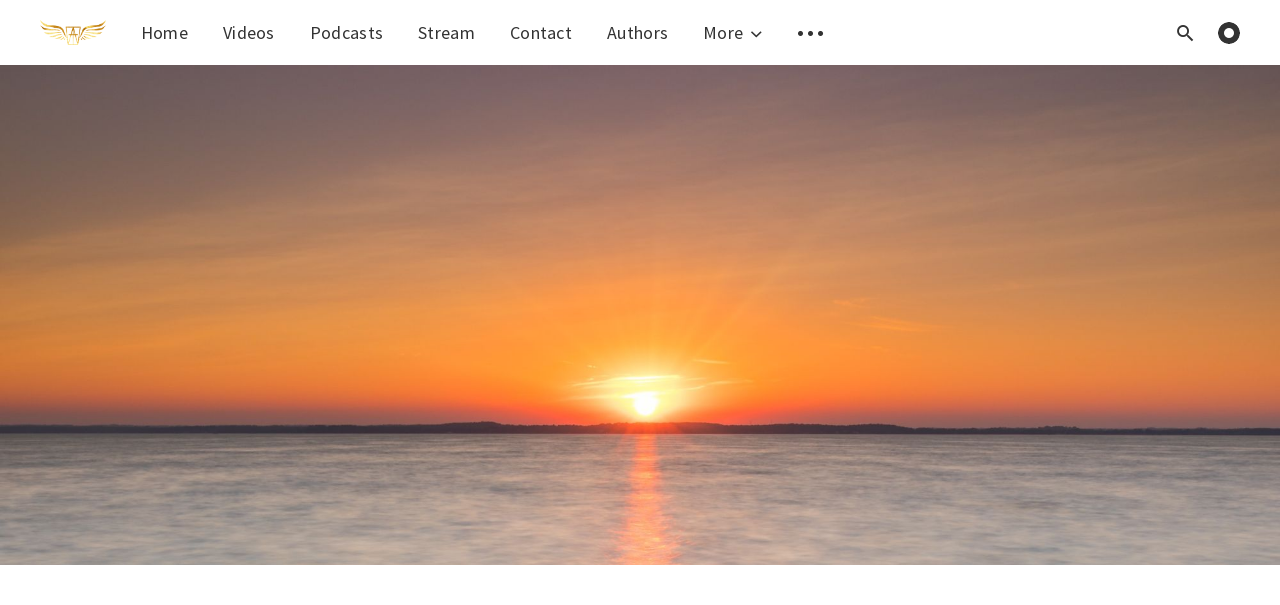

--- FILE ---
content_type: text/html; charset=utf-8
request_url: https://livethewordnow.com/daily-word-187/
body_size: 5873
content:
<!DOCTYPE html>
<html lang="en">
  <head>
    <meta charset="utf-8" />
    <meta http-equiv="X-UA-Compatible" content="IE=edge" />

    <title>Daily Word: 187</title>
    <meta name="HandheldFriendly" content="True" />
    <meta name="viewport" content="width=device-width, initial-scale=1.0" />

    <style>
      /* This font-face is here to make icons work if the Ghost instance is installed in a subdirectory */
      @font-face {
        font-family: 'icomoon';
        src: url("/assets/fonts/icomoon.eot?vukg2s?v=24b3a865e8");
        src: url("/assets/fonts/icomoon.eot?vukg2s#iefix?v=24b3a865e8") format('embedded-opentype'),
        url("/assets/fonts/icomoon.ttf?vukg2s?v=24b3a865e8") format('truetype'),
        url("/assets/fonts/icomoon.woff?vukg2s?v=24b3a865e8") format('woff'),
        url("/assets/fonts/icomoon.svg?vukg2s#icomoon?v=24b3a865e8") format('svg');
        font-weight: normal;
        font-style: normal;
        font-display: swap;
      }
    </style>
    <link rel="stylesheet" type="text/css" href="/assets/css/app.css?v=24b3a865e8" media="screen" />

      <style>
    .m-hero__picture {
      background-image: url(/content/images/size/w2000/2021/08/dave-hoefler-wHd15LvKAWE-unsplash.jpg);
    }
  
    @media(max-width: 1000px) {
      .m-hero__picture {
        background-image: url(/content/images/size/w1000/2021/08/dave-hoefler-wHd15LvKAWE-unsplash.jpg);
      }
    }
  
    @media(max-width: 600px) {
      .m-hero__picture {
        background-image: url(/content/images/size/w600/2021/08/dave-hoefler-wHd15LvKAWE-unsplash.jpg);
      }
    }
  </style>


    <link rel="icon" href="/favicon.png" type="image/png" />
    <link rel="canonical" href="https://livethewordnow.com/daily-word-187/" />
    <meta name="referrer" content="no-referrer-when-downgrade" />
    <link rel="amphtml" href="https://livethewordnow.com/daily-word-187/amp/" />
    
    <meta property="og:site_name" content="Live The Word Ghana" />
    <meta property="og:type" content="article" />
    <meta property="og:title" content="Daily Word: 187" />
    <meta property="og:description" content="Verse of the Day:&#x27;Death and life are in the power of the tongue, And those who love it will eat its fruit.&#x27; - Proverbs 18:21" />
    <meta property="og:url" content="https://livethewordnow.com/daily-word-187/" />
    <meta property="og:image" content="https://livethewordnow.com/content/images/2021/08/dave-hoefler-wHd15LvKAWE-unsplash.jpg" />
    <meta property="article:published_time" content="2021-08-12T09:29:10.000Z" />
    <meta property="article:modified_time" content="2021-08-12T09:29:10.000Z" />
    <meta property="article:tag" content="wordOfGod" />
    
    <meta property="article:publisher" content="https://www.facebook.com/Live-The-Word-Ghana-103935248092732" />
    <meta name="twitter:card" content="summary_large_image" />
    <meta name="twitter:title" content="Daily Word: 187" />
    <meta name="twitter:description" content="Verse of the Day:&#x27;Death and life are in the power of the tongue, And those who love it will eat its fruit.&#x27; - Proverbs 18:21" />
    <meta name="twitter:url" content="https://livethewordnow.com/daily-word-187/" />
    <meta name="twitter:image" content="https://livethewordnow.com/content/images/2021/08/dave-hoefler-wHd15LvKAWE-unsplash.jpg" />
    <meta name="twitter:label1" content="Written by" />
    <meta name="twitter:data1" content="Leslie Botchway" />
    <meta name="twitter:label2" content="Filed under" />
    <meta name="twitter:data2" content="wordOfGod" />
    <meta name="twitter:site" content="@livetheword10" />
    <meta property="og:image:width" content="2000" />
    <meta property="og:image:height" content="1340" />
    
    <script type="application/ld+json">
{
    "@context": "https://schema.org",
    "@type": "Article",
    "publisher": {
        "@type": "Organization",
        "name": "Live The Word Ghana",
        "url": "https://livethewordnow.com/",
        "logo": {
            "@type": "ImageObject",
            "url": "https://livethewordnow.com/content/images/2020/07/Asset-1.png"
        }
    },
    "author": {
        "@type": "Person",
        "name": "Leslie Botchway",
        "image": {
            "@type": "ImageObject",
            "url": "https://livethewordnow.com/content/images/2020/09/lee-west.JPG",
            "width": 1080,
            "height": 720
        },
        "url": "https://livethewordnow.com/author/leslie/",
        "sameAs": []
    },
    "headline": "Daily Word: 187",
    "url": "https://livethewordnow.com/daily-word-187/",
    "datePublished": "2021-08-12T09:29:10.000Z",
    "dateModified": "2021-08-12T09:29:10.000Z",
    "image": {
        "@type": "ImageObject",
        "url": "https://livethewordnow.com/content/images/2021/08/dave-hoefler-wHd15LvKAWE-unsplash.jpg",
        "width": 2000,
        "height": 1340
    },
    "keywords": "wordOfGod",
    "description": "Verse of the Day:\n&gt; &#x27;Death and life are in the power of the tongue, And those who love it will eat\nits fruit.&#x27; - Proverbs 18:21",
    "mainEntityOfPage": {
        "@type": "WebPage",
        "@id": "https://livethewordnow.com/"
    }
}
    </script>

    <script defer src="/public/members.min.js?v=24b3a865e8"></script>
    <meta name="generator" content="Ghost 3.24" />
    <link rel="alternate" type="application/rss+xml" title="Live The Word Ghana" href="https://livethewordnow.com/rss/" />
    <!-- Global site tag (gtag.js) - Google Analytics -->
<script async src="https://www.googletagmanager.com/gtag/js?id=UA-174183149-1"></script>
<script>
  window.dataLayer = window.dataLayer || [];
  function gtag(){dataLayer.push(arguments);}
  gtag('js', new Date());

  gtag('config', 'UA-174183149-1');
</script>


<script>
  const ghostSearchApiKey = 'f2c8e933a5acbd0ea1602a9bbf'
</script>

    <script>
      // @license magnet:?xt=urn:btih:d3d9a9a6595521f9666a5e94cc830dab83b65699&dn=expat.txt Expat
      const ghostHost = "https://livethewordnow.com"
      // @license-end
    </script>

    <script>
      // @license magnet:?xt=urn:btih:d3d9a9a6595521f9666a5e94cc830dab83b65699&dn=expat.txt Expat
      WebFontConfig = {
        google: { families: ['Source+Sans+Pro:400,600,700&display=swap'] }
      };

      (function (d) {
        var wf = d.createElement('script'), s = d.scripts[0];
        wf.src = 'https://ajax.googleapis.com/ajax/libs/webfont/1.6.26/webfont.js';
        wf.async = true;
        s.parentNode.insertBefore(wf, s);
      })(document);
      // @license-end
    </script>
  </head>
  <body class="post-template tag-wordofgod">
    

<div class="main-wrap">
    
<header class="m-header with-picture js-header">
  <div class="m-mobile-topbar" data-aos="fade-down">
    <button class="m-icon-button in-mobile-topbar js-open-menu" aria-label="Open menu">
      <span class="icon-menu"></span>
    </button>
      <a href="https://livethewordnow.com" class="m-logo in-mobile-topbar">
        <img src="/content/images/2020/07/Asset-1.png" alt="Live The Word Ghana">
      </a>
    <button class="m-icon-button in-mobile-topbar js-open-search" aria-label="Open search">
      <span class="icon-search"></span>
    </button>
  </div>

  <div class="m-menu js-menu">
    <button class="m-icon-button outlined as-close-menu js-close-menu" aria-label="Close menu">
      <span class="icon-close"></span>
    </button>
    <div class="m-menu__main" data-aos="fade-down">
      <div class="l-wrapper">
        <div class="m-nav">
          <nav class="m-nav__left">
            <ul role="submenu">
                <li class="only-desktop" role="menuitem">
                  <a href="https://livethewordnow.com" class="m-logo">
                    <img src="/content/images/2020/07/Asset-1.png" alt="Live The Word Ghana">
                  </a>
                </li>
                
    <li class="nav-home" role="menuitem">
      <a href="https://livethewordnow.com/">Home</a>
    </li>
    <li class="nav-videos" role="menuitem">
      <a href="https://livethewordnow.com/videos/">Videos</a>
    </li>
    <li class="nav-podcasts" role="menuitem">
      <a href="https://livethewordnow.com/podcasts/">Podcasts</a>
    </li>
    <li class="nav-stream" role="menuitem">
      <a href="https://livethewordnow.com/stream/">Stream</a>
    </li>
    <li class="nav-contact" role="menuitem">
      <a href="https://livethewordnow.com/contact-us/">Contact</a>
    </li>
    <li class="nav-authors" role="menuitem">
      <a href="https://livethewordnow.com/authors/">Authors</a>
    </li>

                <li class="more" role="menuitem">
                  <a href="javascript:void(0);" class="js-open-secondary-menu">
                    More
                    <span class="icon-chevron-down"></span>
                  </a>
                </li>
              <li role="menuitem" class="js-submenu-option">
                <button class="m-icon-button in-menu-main more js-toggle-submenu" aria-label="Toggle submenu">
                  <span class="icon-more"></span>
                </button>
                <div class="m-submenu js-submenu">
                  <div class="l-wrapper in-submenu">
                    <section class="m-recent-articles">
                      <h3 class="m-submenu-title in-recent-articles">Recent articles</h3>
                      <div class="js-recent-articles">
                            <div>
                              <a href="/daily-word-507/" class="m-recent-article">
                                <div class="m-recent-article__picture">
                                    <div class="lozad" data-background-image="https://images.unsplash.com/photo-1766365076306-419d3349ba12?crop&#x3D;entropy&amp;cs&#x3D;tinysrgb&amp;fit&#x3D;max&amp;fm&#x3D;jpg&amp;ixid&#x3D;M3wxMTc3M3wwfDF8YWxsfDEwfHx8fHx8fHwxNzY4OTAxNTc2fA&amp;ixlib&#x3D;rb-4.1.0&amp;q&#x3D;80&amp;w&#x3D;2000"></div>
                                </div>
                                <h3 class="m-recent-article__title js-recent-article-title" title="Daily Word: 507">
                                  Daily Word: 507
                                </h3>
                                <span class="m-recent-article__date">2 days ago</span>
                              </a>
                            </div>
                            <div>
                              <a href="/daily-word-506/" class="m-recent-article">
                                <div class="m-recent-article__picture">
                                    <div class="lozad" data-background-image="https://images.unsplash.com/photo-1764366795867-a0e7fcbf791e?crop&#x3D;entropy&amp;cs&#x3D;tinysrgb&amp;fit&#x3D;max&amp;fm&#x3D;jpg&amp;ixid&#x3D;M3wxMTc3M3wwfDF8YWxsfDJ8fHx8fHx8fDE3Njg5MDE1NzZ8&amp;ixlib&#x3D;rb-4.1.0&amp;q&#x3D;80&amp;w&#x3D;2000"></div>
                                </div>
                                <h3 class="m-recent-article__title js-recent-article-title" title="Daily Word: 506">
                                  Daily Word: 506
                                </h3>
                                <span class="m-recent-article__date">4 days ago</span>
                              </a>
                            </div>
                            <div>
                              <a href="/daily-word-505/" class="m-recent-article">
                                <div class="m-recent-article__picture">
                                    <div class="lozad" data-background-image="https://images.unsplash.com/photo-1766898211667-bdb967240650?crop&#x3D;entropy&amp;cs&#x3D;tinysrgb&amp;fit&#x3D;max&amp;fm&#x3D;jpg&amp;ixid&#x3D;M3wxMTc3M3wwfDF8YWxsfDI0fHx8fHx8fHwxNzY4NTU0MDY2fA&amp;ixlib&#x3D;rb-4.1.0&amp;q&#x3D;80&amp;w&#x3D;2000"></div>
                                </div>
                                <h3 class="m-recent-article__title js-recent-article-title" title="Daily Word: 505">
                                  Daily Word: 505
                                </h3>
                                <span class="m-recent-article__date">5 days ago</span>
                              </a>
                            </div>
                            <div>
                              <a href="/daily-word-504/" class="m-recent-article">
                                <div class="m-recent-article__picture">
                                    <div class="lozad" data-background-image="https://images.unsplash.com/photo-1765498069280-b863094c17bf?crop&#x3D;entropy&amp;cs&#x3D;tinysrgb&amp;fit&#x3D;max&amp;fm&#x3D;jpg&amp;ixid&#x3D;M3wxMTc3M3wwfDF8YWxsfDEwfHx8fHx8fHwxNzY4NTU0MDY2fA&amp;ixlib&#x3D;rb-4.1.0&amp;q&#x3D;80&amp;w&#x3D;2000"></div>
                                </div>
                                <h3 class="m-recent-article__title js-recent-article-title" title="Daily Word: 504">
                                  Daily Word: 504
                                </h3>
                                <span class="m-recent-article__date">8 days ago</span>
                              </a>
                            </div>
                      </div>
                    </section>
                    <section class="m-tags">
                      <h3 class="m-submenu-title">Tags</h3>
                        <ul>
                            <li>
                              <a href="/tag/blessings/">blessings</a>
                            </li>
                            <li>
                              <a href="/tag/health/">health</a>
                            </li>
                            <li>
                              <a href="/tag/holykeys/">holykeys</a>
                            </li>
                            <li>
                              <a href="/tag/holyspirit/">holyspirit</a>
                            </li>
                            <li>
                              <a href="/tag/laws/">laws</a>
                            </li>
                            <li>
                              <a href="/tag/livechurch/">livechurch</a>
                            </li>
                            <li>
                              <a href="/tag/motivation/">motivation</a>
                            </li>
                            <li>
                              <a href="/tag/salvation/">salvation</a>
                            </li>
                            <li>
                              <a href="/tag/wordofgod/">wordOfGod</a>
                            </li>
                        </ul>
                    </section>
                  </div>
                </div>
              </li>
            </ul>
          </nav>
          <div class="m-nav__right">
            <button class="m-icon-button in-menu-main js-open-search" aria-label="Open search">
              <span class="icon-search"></span>
            </button>
            <div class="m-toggle-darkmode js-tooltip" data-tippy-content="Toggle dark mode">
              <input type="checkbox" class="js-toggle-darkmode">
              <div></div>
            </div>
          </div>
        </div>
      </div>
    </div>
  </div>

    <div id="secondary-navigation-template" style="display: none;">
      
  <ul class="m-secondary-menu" role="menu">
      <li class="nav-newsletter" role="menuitem">
        <a href="https://livethewordnow.com/newsletter/">Newsletter</a>
      </li>
  </ul>

    </div>
</header>
    

  <section class="m-hero with-picture" data-aos="fade">
    <div class="m-hero__picture in-post"></div>
    </section>
  
  <main>
    <article>
      <div class="l-content in-post">
          <div class="l-wrapper in-post  js-aos-wrapper" data-aos="fade-up" data-aos-delay="300">
            <div class="l-post-content  has-subscribe-form js-progress-content">
              <header class="m-heading">
                <h1 class="m-heading__title in-post">Daily Word: 187</h1>
                <div class="m-heading__meta">
                    <a href="https://livethewordnow.com/tag/wordofgod/" class="m-heading__meta__tag">wordOfGod</a>
                    <span class="m-heading__meta__divider">&bull;</span>
                  <span class="m-heading__meta__time">Aug 12, 2021</span>
                </div>
              </header>
              <div class="pos-relative js-post-content">
                <div class="m-share">
                  <div class="m-share__content js-sticky">
                    <a href="https://www.facebook.com/sharer/sharer.php?u=https://livethewordnow.com/daily-word-187/" class="m-icon-button filled in-share" target="_blank" rel="noopener" aria-label="Facebook">
                      <span class="icon-facebook"></span>
                    </a>
                    <a href="https://twitter.com/intent/tweet?text=Daily%20Word%3A%20187&url=https://livethewordnow.com/daily-word-187/" class="m-icon-button filled in-share" target="_blank" rel="noopener" aria-label="Twitter">
                      <span class="icon-twitter"></span>
                    </a>
                    <button class="m-icon-button filled in-share progress js-scrolltop" aria-label="Scroll to top">
                      <span class="icon-arrow-top"></span>
                      <svg>
                        <circle class="progress-ring__circle js-progress" fill="transparent" r="0" />
                      </svg>
                    </button>
                  </div>
                </div>
                <h2 id="verse-of-the-day-"><strong>Verse of the Day:</strong></h2><blockquote>'Death and life are in the power of the tongue, And those who love it will eat its fruit.' - <strong>Proverbs 18:21</strong></blockquote>
              </div>
            </div>
          </div>
            <section class="m-subscribe-section">
              <div class="l-wrapper in-post">
                <div class="m-subscribe-section__content">
                  <div class="m-subscribe-section__text">
                    <h4 class="m-subscribe-section__title">Subscribe to our newsletter</h4>
                    <p class="m-subscribe-section__description">
                      Get the latest posts delivered right to your inbox.
                    </p>
                  </div>
                  <div class="m-subscribe-section__form">
                    
<div class="m-subscribe-section__form">
  <form data-members-form="subscribe" id="newsletter-form" class="m-subscribe-section__container">
    <div class="m-subscribe__form">
      <fieldset>
        <label for="newsletter_input" class="sr-only">Your email address</label>
        <input data-members-email id="newsletter-input" class="m-input in-subscribe-section" type="email"
          placeholder="Your email address" required />
      </fieldset>
      <button id="newsletter_button" class="m-button primary block" type="submit">Subscribe</button>
    </div>
    <div class="m-subscribe__success">
      <header class="m-heading no-margin">
        <img src="/assets/images/success.png?v=24b3a865e8" alt="Success!" class="m-subscribe__success_icon">
        <p class="m-heading__description in-newsletter-form">
          Now check your inbox and click the link to confirm your subscription.
        </p>
      </header>
    </div>
    <p class="m-subscribe__invalid m-small-text">
      Please enter a valid email address
    </p>
    <p class="m-subscribe__error m-small-text">
      Oops! There was an error sending the email, please try later.
    </p>
  </form>
</div>
                  </div>
                </div>
              </div>
            </section>
          <section class="m-author">
            <div class="m-author__content">
              <div class="m-author__picture">
                <a href="https://livethewordnow.com/author/leslie/" class="m-author-picture" aria-label="Author picture">
                    <div style="background-image: url(https://livethewordnow.com/content/images/2020/09/lee-west.JPG);"></div>
                </a>
              </div>
              <div class="m-author__info">
                <h4 class="m-author__name">
                  <a href="https://livethewordnow.com/author/leslie/">Leslie Botchway</a>
                </h4>
                <ul class="m-author-links">
                </ul>
              </div>
            </div>
          </section>
          <section class="m-recommended">
            <div class="l-wrapper in-recommended">
              <h3 class="m-section-title in-recommended">Recommended for you</h3>
              <div class="m-recommended-articles">
                <div class="m-recommended-slider js-recommended-articles">
                  
    <div class="m-recommended-slider__item">
    <article class="m-article-card post tag-wordofgod tag-holykeys tag-laws tag-blessings featured">
      <div class="m-article-card__picture lozad" data-background-image="https://images.unsplash.com/photo-1501919829233-04b189ac8d7e?crop&#x3D;entropy&amp;cs&#x3D;tinysrgb&amp;fit&#x3D;max&amp;fm&#x3D;jpg&amp;ixid&#x3D;M3wxMTc3M3wwfDF8c2VhcmNofDEwNHx8YmlibGUlMjB2ZXJzZXN8ZW58MHx8fHwxNzYwODAxNzUzfDA&amp;ixlib&#x3D;rb-4.1.0&amp;q&#x3D;80&amp;w&#x3D;2000">
      <a href="/50-most-popular-bible-verses/" class="m-article-card__picture-link" aria-label="Article"></a>
      <a href="https://livethewordnow.com/author/leslie/" class="m-article-card__author js-tooltip" aria-label="Authors" data-tippy-content="Posted by Leslie Botchway ">
          <div style="background-image: url(/content/images/size/w100/2020/09/lee-west.JPG);"></div>
      </a>
        <a href="/50-most-popular-bible-verses/" class="m-article-card__featured js-tooltip" data-tippy-content="Featured" aria-label="Article">
          <span class="icon-star"></span>
        </a>
    </div>
      <div class="m-article-card__info">
        <a href="https://livethewordnow.com/tag/wordofgod/" class="m-article-card__tag">wordOfGod</a>
      <a href="/50-most-popular-bible-verses/" class="m-article-card__info-link">
        <div>
          <h2 class="m-article-card__title js-article-card-title " title="50 Most Popular Bible Verses">
            50 Most Popular Bible Verses
          </h2>
        </div>
        <div class="m-article-card__timestamp">
          <span>3 months ago</span>
          <span>&bull;</span>
          <span>5 min read</span>
        </div>
      </a>
    </div>
  </article>
    </div>
    <div class="m-recommended-slider__item">
    <article class="m-article-card post tag-wordofgod tag-holykeys">
      <div class="m-article-card__picture lozad" data-background-image="/content/images/size/w600/2024/04/AP_Myles_Munroe_plane_crash_ll_141110_16x9_1600.jpg">
      <a href="/no-more-limited-thinking-myles-monroe/" class="m-article-card__picture-link" aria-label="Article"></a>
      <a href="https://livethewordnow.com/author/leslie/" class="m-article-card__author js-tooltip" aria-label="Authors" data-tippy-content="Posted by Leslie Botchway ">
          <div style="background-image: url(/content/images/size/w100/2020/09/lee-west.JPG);"></div>
      </a>
    </div>
      <div class="m-article-card__info">
        <a href="https://livethewordnow.com/tag/wordofgod/" class="m-article-card__tag">wordOfGod</a>
      <a href="/no-more-limited-thinking-myles-monroe/" class="m-article-card__info-link">
        <div>
          <h2 class="m-article-card__title js-article-card-title " title="No more Limited Thinking: Myles Monroe">
            No more Limited Thinking: Myles Monroe
          </h2>
        </div>
        <div class="m-article-card__timestamp">
          <span>2 years ago</span>
          <span>&bull;</span>
          <span>1 min read</span>
        </div>
      </a>
    </div>
  </article>
    </div>
    <div class="m-recommended-slider__item">
    <article class="m-article-card post tag-livechurch tag-wordofgod featured">
      <div class="m-article-card__picture lozad" data-background-image="https://images.unsplash.com/photo-1515871204537-49a5fe66a31f?crop&#x3D;entropy&amp;cs&#x3D;tinysrgb&amp;fit&#x3D;max&amp;fm&#x3D;jpg&amp;ixid&#x3D;M3wxMTc3M3wwfDF8c2VhcmNofDIwfHxsb3ZlfGVufDB8fHx8MTY4NjMwMzc2OXww&amp;ixlib&#x3D;rb-4.0.3&amp;q&#x3D;80&amp;w&#x3D;2000">
      <a href="/daily-word-283-2/" class="m-article-card__picture-link" aria-label="Article"></a>
      <a href="https://livethewordnow.com/author/leslie/" class="m-article-card__author js-tooltip" aria-label="Authors" data-tippy-content="Posted by Leslie Botchway ">
          <div style="background-image: url(/content/images/size/w100/2020/09/lee-west.JPG);"></div>
      </a>
        <a href="/daily-word-283-2/" class="m-article-card__featured js-tooltip" data-tippy-content="Featured" aria-label="Article">
          <span class="icon-star"></span>
        </a>
    </div>
      <div class="m-article-card__info">
        <a href="https://livethewordnow.com/tag/livechurch/" class="m-article-card__tag">livechurch</a>
      <a href="/daily-word-283-2/" class="m-article-card__info-link">
        <div>
          <h2 class="m-article-card__title js-article-card-title " title="Daily Word: 283">
            Daily Word: 283
          </h2>
        </div>
        <div class="m-article-card__timestamp">
          <span>3 years ago</span>
          <span>&bull;</span>
          <span>1 min read</span>
        </div>
      </a>
    </div>
  </article>
    </div>
                </div>
              </div>
            </div>
          </section>
      </div>
    </article>
  </main>
</div>



    
<div class="m-search js-search">
  <button class="m-icon-button outlined as-close-search js-close-search" aria-label="Close search">
    <span class="icon-close"></span>
  </button>
  <div class="m-search__content">
    <form class="m-search__form">
      <fieldset>
        <span class="icon-search m-search-icon"></span>
        <input type="text" class="m-input in-search js-input-search" placeholder="Type to search" aria-label="Type to search">
      </fieldset>
    </form>
    <div class="js-search-results hide"></div>
    <p class="m-not-found align-center hide js-no-results">
      No results for your search, please try with something else.
    </p>
  </div>
</div>

    
<footer class="m-footer">
  <div class="m-footer__content">
    <p class="m-footer-copyright">
      <span>Live The Word Ghana &copy; 2026</span>
      <span>&nbsp; &bull; &nbsp;</span>
      <span>Published by <a href="#" target="_blank" rel="noopener">Fusion Media</a></span>
    </p>

    <nav class="m-footer-social">
        <a href="https://www.facebook.com/Live-The-Word-Ghana-103935248092732" target="_blank" rel="noopener" aria-label="Facebook">
          <span class="icon-facebook"></span>
        </a>
        <a href="https://twitter.com/livetheword10" target="_blank" rel="noopener" aria-label="Twitter">
          <span class="icon-twitter"></span>
        </a>
    </nav>
   
  </div>
</footer>

    <div class="m-alert success subscribe js-alert" data-notification="subscribe">
  Great! You&#x27;ve successfully subscribed.
  <button class="m-alert__close js-notification-close" aria-label="Close">
    <span class="icon-close"></span>
  </button>
</div>

<div class="m-alert success signup js-alert" data-notification="signup">
  Great! Next, complete checkout for full access.
  <button class="m-alert__close js-notification-close" aria-label="Close">
    <span class="icon-close"></span>
  </button>
</div>

<div class="m-alert success signin js-alert" data-notification="signin">
  Welcome back! You&#x27;ve successfully signed in.
  <button class="m-alert__close js-notification-close" aria-label="Close">
    <span class="icon-close"></span>
  </button>
</div>

<div class="m-alert success checkout js-alert" data-notification="checkout">
  Success! Your account is fully activated, you now have access to all content.
  <button class="m-alert__close js-notification-close" aria-label="Close">
    <span class="icon-close"></span>
  </button>
</div>
    <script crossorigin="anonymous" src="https://polyfill.io/v3/polyfill.min.js?features=IntersectionObserver%2CPromise%2CArray.prototype.includes%2CString.prototype.endsWith%2CString.prototype.startsWith%2CObject.assign%2CNodeList.prototype.forEach"></script>
    <script defer src="/assets/js/vendor/content-api.min.js?v=24b3a865e8"></script>
    <script defer src="/assets/js/manifest.js?v=24b3a865e8"></script>
    <script defer src="/assets/js/vendor.js?v=24b3a865e8"></script>
    <script defer src="/assets/js/app.js?v=24b3a865e8"></script>

      <script defer src="/assets/js/post.js?v=24b3a865e8"></script>


    
  </body>
</html>


--- FILE ---
content_type: application/javascript; charset=UTF-8
request_url: https://livethewordnow.com/assets/js/post.js?v=24b3a865e8
body_size: 1898
content:
(window.webpackJsonp=window.webpackJsonp||[]).push([[6],{1:function(t,e,n){"use strict";n.r(e),n.d(e,"isRTL",(function(){return a})),n.d(e,"isMobile",(function(){return o})),n.d(e,"isDarkMode",(function(){return i})),n.d(e,"formatDate",(function(){return s})),n.d(e,"getParameterByName",(function(){return r})),n.d(e,"adjustImageGallery",(function(){return c})),n.d(e,"managePostImages",(function(){return l})),n.d(e,"makeImagesZoomable",(function(){return u}));var a=function(){var t=document.querySelector("html");return["ar","he","fa"].includes(t.getAttribute("lang"))},o=function(){var t=arguments.length>0&&void 0!==arguments[0]?arguments[0]:"768px";return window.matchMedia("(max-width: ".concat(t,")")).matches},i=function(){var t=window.matchMedia&&window.matchMedia("(prefers-color-scheme: dark)");return t&&t.matches},s=function(t){return t?new Date(t).toLocaleDateString(document.documentElement.lang,{year:"numeric",month:"long",day:"numeric"}):""},r=function(t,e){e||(e=window.location.href),t=t.replace(/[\[\]]/g,"\\$&");var n=new RegExp("[?&]".concat(t,"(=([^&#]*)|&|#|$)")).exec(e);return n?n[2]?decodeURIComponent(n[2].replace(/\+/g," ")):"":null},c=function(){for(var t=document.querySelectorAll(".kg-gallery-image img"),e=0,n=t.length;e<n;e++){var a=t[e].closest(".kg-gallery-image"),o=t[e].attributes.width.value/t[e].attributes.height.value;a.style.flex="".concat(o," 1 0%")}},l=function(t){t(".js-post-content").find("img").each((function(){t(this).closest("figure").hasClass("kg-bookmark-card")||t(this).parent().is("a")||t(this).addClass("js-zoomable");var e=t(this).parent().find("figcaption");e?t(this).attr("alt",e.text()):t(this).attr("alt","")}))},u=function(t,e){var n=e(".js-zoomable");n.on("open",(function(e){o()&&t(e.target).parent().hasClass("kg-gallery-image")&&setTimeout((function(){var e=t(".medium-zoom-image--opened"),n=e[0].style.transform,a=n.substr(0,n.indexOf(" ")),o=parseFloat(a.substr(a.indexOf("(")+1).split(")")[0]),i=n.substr(n.indexOf(" ")+1),s=parseFloat(i.split(",")[1]),r="scale(1) translate3d(0, ".concat(s<0?o*s+s:o*s-s,"px, 0)");e.addClass("medium-zoom-image-mobile"),e[0].style.transform=r}),10)})),n.on("close",(function(){o()&&t(event.target).parent().hasClass("kg-gallery-image")&&t(".medium-zoom-image").removeClass("medium-zoom-image-mobile")}))}},21:function(t,e,n){t.exports=n(22)},22:function(t,e,n){"use strict";n.r(e);var a=n(0),o=n.n(a),i=(n(6),n(14)),s=n(3),r=n(4),c=n.n(r),l=n(2),u=n(1),m=null,d=null,f=window.pageYOffset,g=0,p=0,h=0,w=!1;function b(){f=window.pageYOffset,k()}function v(t){Object(u.isMobile)("1023px")?(o()("body").addClass("share-menu-displayed"),setTimeout((function(){m.removeAttr("data-aos")}),t)):(Object(i.a)(".js-sticky",{stickyBitStickyOffset:100}),o()("body").removeClass("share-menu-displayed"))}function y(){x(),v(100),setTimeout((function(){O(),k()}),200)}function k(){w||requestAnimationFrame(j),w=!0}function j(){var t=p-g,e=Math.ceil(f/t*100);e<=100&&function(t){if(t<=100){var e=h-t/100*h;d[0].style.strokeDashoffset=e}}(e),w=!1}function x(){g=window.innerHeight,p=o()(document).height()}function O(){var t=d.parent().width(),e=t/2,n=Object(u.isMobile)()?2:3;d.parent().attr("viewBox","0 0 ".concat(t," ").concat(t)),d.attr("stroke-width",n),d.attr("r",e-(n-1)),d.attr("cx",e),d.attr("cy",e),h=2*e*Math.PI,d[0].style.strokeDasharray="".concat(h," ").concat(h),d[0].style.strokeDashoffset=h}function C(){d=o()(".js-progress"),x(),O(),j(),setTimeout((function(){d.parent().css("opacity",1)}),300)}o()(document).ready((function(){m=o()(".js-aos-wrapper");var t=o()(".js-scrolltop"),e=o()(".js-load-comments"),n=o()(".js-comments-iframe"),a=o()(".js-recommended-articles");c()(".js-post-content"),Object(u.adjustImageGallery)(),v(1e3),a.length>0&&(a.on("init",(function(){C(),Object(l.a)(".js-article-card-title",100),Object(l.a)(".js-article-card-title-no-image",250)})),a.slick({arrows:!0,infinite:!0,prevArrow:'<button class="m-icon-button filled in-recommended-articles slick-prev" aria-label="Previous"><span class="icon-arrow-left"></span></button>',nextArrow:'<button class="m-icon-button filled in-recommended-articles slick-next" aria-label="Next"><span class="icon-arrow-right"></span></button>',mobileFirst:!0,responsive:[{breakpoint:720,settings:{slidesToShow:2}},{breakpoint:1023,settings:{arrows:!1,slidesToShow:3}}],rtl:Object(u.isRTL)()})),t.click((function(){o()("html, body").animate({scrollTop:0},500)})),e.click((function(){e.parent().hide(),n.fadeIn("slow")})),Object(u.managePostImages)(o.a),Object(u.makeImagesZoomable)(o.a,s.a),window.addEventListener("scroll",b,{passive:!0}),window.addEventListener("resize",y,{passive:!0})})),o()(window).on("load",(function(){C()}))}},[[21,0,1]]]);

--- FILE ---
content_type: application/javascript
request_url: https://livethewordnow.com/public/members.min.js?v=24b3a865e8
body_size: 1094
content:
Array.prototype.forEach.call(document.querySelectorAll("form[data-members-form]"),function(a){var c=a.querySelector("[data-members-error]");a.addEventListener("submit",function r(e){a.removeEventListener("submit",r),e.preventDefault(),c&&(c.innerText=""),a.classList.remove("success","invalid","error");for(var t=e.target.querySelector("input[data-members-email]").value,n=void 0,o=[],s=e.target.querySelectorAll("input[data-members-label]")||[],i=0;i<s.length;++i)o.push(s[i].value);a.dataset.membersForm&&(n=a.dataset.membersForm),a.classList.add("loading"),fetch("https://livethewordnow.com/members/api/send-magic-link/",{method:"POST",headers:{"Content-Type":"application/json"},body:JSON.stringify({email:t,emailType:n,labels:o})}).then(function(e){a.addEventListener("submit",r),a.classList.remove("loading"),e.ok?a.classList.add("success"):(c&&(c.innerText="There was an error sending the email, please try again"),a.classList.add("error"))})})}),Array.prototype.forEach.call(document.querySelectorAll("[data-members-plan]"),function(a){var c=a.querySelector("[data-members-error]");a.addEventListener("click",function r(e){a.removeEventListener("click",r),e.preventDefault();var t,n,o=a.dataset.membersPlan,s=a.dataset.membersSuccess,i=a.dataset.membersCancel;s&&(t=new URL(s,window.location.href).href),i&&(n=new URL(i,window.location.href).href),c&&(c.innerText=""),a.classList.add("loading"),fetch("https://livethewordnow.com/members/api/session",{credentials:"same-origin"}).then(function(e){return e.ok?e.text():null}).then(function(e){return fetch("https://livethewordnow.com/members/api/create-stripe-checkout-session/",{method:"POST",headers:{"Content-Type":"application/json"},body:JSON.stringify({plan:o,identity:e,successUrl:t,cancelUrl:n})}).then(function(e){if(!e.ok)throw new Error("Could not create stripe checkout session");return e.json()})}).then(function(e){return Stripe(e.publicKey).redirectToCheckout({sessionId:e.sessionId})}).then(function(e){if(e.error)throw new Error(e.error.message)}).catch(function(e){console.error(e),a.addEventListener("click",r),a.classList.remove("loading"),c&&(c.innerText=e.message),a.classList.add("error")})})}),Array.prototype.forEach.call(document.querySelectorAll("[data-members-edit-billing]"),function(t){var n,o,s=t.querySelector("[data-members-error]"),e=t.dataset.membersSuccess,r=t.dataset.membersCancel;e&&(n=new URL(e,window.location.href).href),r&&(o=new URL(r,window.location.href).href),t.addEventListener("click",function r(e){t.removeEventListener("click",r),e.preventDefault(),s&&(s.innerText=""),t.classList.add("loading"),fetch("https://livethewordnow.com/members/api/session",{credentials:"same-origin"}).then(function(e){return e.ok?e.text():null}).then(function(e){return fetch("https://livethewordnow.com/members/api/create-stripe-update-session/",{method:"POST",headers:{"Content-Type":"application/json"},body:JSON.stringify({identity:e,successUrl:n,cancelUrl:o})}).then(function(e){if(!e.ok)throw new Error("Could not create stripe checkout session");return e.json()})}).then(function(e){return Stripe(e.publicKey).redirectToCheckout({sessionId:e.sessionId})}).then(function(e){if(e.error)throw new Error(e.error.message)}).catch(function(e){console.error(e),t.addEventListener("click",r),t.classList.remove("loading"),s&&(s.innerText=e.message),t.classList.add("error")})})}),Array.prototype.forEach.call(document.querySelectorAll("[data-members-signout]"),function(t){t.addEventListener("click",function r(e){t.removeEventListener("click",r),e.preventDefault(),t.classList.remove("error"),t.classList.add("loading"),fetch("https://livethewordnow.com/members/api/session",{method:"DELETE"}).then(function(e){e.ok?window.location.reload():(t.addEventListener("click",r),t.classList.remove("loading"),t.classList.add("error"))})})}),Array.prototype.forEach.call(document.querySelectorAll("[data-members-cancel-subscription]"),function(n){var o=n.parentElement.querySelector("[data-members-error]");n.addEventListener("click",function r(e){n.removeEventListener("click",r),e.preventDefault(),n.classList.remove("error"),n.classList.add("loading");var t=n.dataset.membersCancelSubscription;return o&&(o.innerText=""),fetch("https://livethewordnow.com/members/api/session",{credentials:"same-origin"}).then(function(e){return e.ok?e.text():null}).then(function(e){return fetch("https://livethewordnow.com/members/api/subscriptions/"+t+"/",{method:"PUT",headers:{"Content-Type":"application/json"},body:JSON.stringify({identity:e,cancel_at_period_end:!0})})}).then(function(e){e.ok?window.location.reload():(n.addEventListener("click",r),n.classList.remove("loading"),n.classList.add("error"),o&&(o.innerText="There was an error cancelling your subscription, please try again."))})})}),Array.prototype.forEach.call(document.querySelectorAll("[data-members-continue-subscription]"),function(n){var o=n.parentElement.querySelector("[data-members-error]");n.addEventListener("click",function r(e){n.removeEventListener("click",r),e.preventDefault(),n.classList.remove("error"),n.classList.add("loading");var t=n.dataset.membersContinueSubscription;return o&&(o.innerText=""),fetch("https://livethewordnow.com/members/api/session",{credentials:"same-origin"}).then(function(e){return e.ok?e.text():null}).then(function(e){return fetch("https://livethewordnow.com/members/api/subscriptions/"+t+"/",{method:"PUT",headers:{"Content-Type":"application/json"},body:JSON.stringify({identity:e,cancel_at_period_end:!1})})}).then(function(e){e.ok?window.location.reload():(n.addEventListener("click",r),n.classList.remove("loading"),n.classList.add("error"),o&&(o.innerText="There was an error continuing your subscription, please try again."))})})});var url=new URL(window.location);url.searchParams.get("token")&&(url.searchParams.delete("token"),window.history.replaceState({},document.title,url.href));